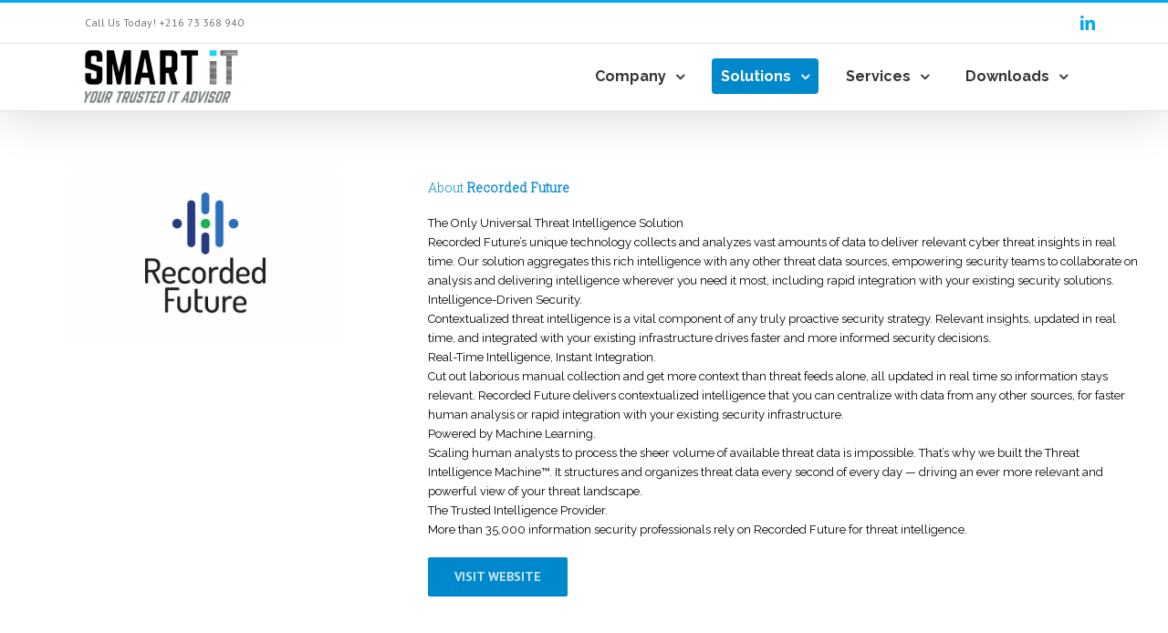

--- FILE ---
content_type: application/javascript
request_url: https://ste-smart-it.com/wp-content/plugins/fusion-builder/assets/js/min/general/fusion-progress.js?ver=1
body_size: 371
content:
!function(i){"use strict";i.fn.fusion_draw_progress=function(){var s,r=i(this);i("html").hasClass("lt-ie9")?(r.css("visibility","visible"),r.each(function(){s=r.find(".progress").attr("aria-valuenow"),r.find(".progress").css("width","0%"),r.find(".progress").animate({width:s+"%"},"slow")})):r.find(".progress").css("width",function(){return i(this).attr("aria-valuenow")+"%"})}}(jQuery),jQuery(document).ready(function(){jQuery(".fusion-progressbar").not(".fusion-modal .fusion-progressbar").each(function(){var s=getWaypointOffset(jQuery(this));jQuery(this).waypoint(function(){jQuery(this).fusion_draw_progress()},{triggerOnce:!0,offset:s})})}),jQuery(window).load(function(){jQuery(".fusion-modal .fusion-progressbar").on("appear",function(){jQuery(this).fusion_draw_progress()})});


--- FILE ---
content_type: application/javascript
request_url: https://ste-smart-it.com/wp-content/plugins/fusion-builder/assets/js/min/general/fusion-syntax-highlighter.js?ver=1
body_size: 722
content:
!function(n){"use strict";var r=function(t){var e,i;(i={}).readOnly=void 0!==n(t).data("readonly")&&n(t).data("readonly"),i.lineNumbers=void 0!==n(t).data("linenumbers")&&n(t).data("linenumbers"),i.lineWrapping=void 0!==n(t).data("linewrapping")&&n(t).data("linewrapping"),i.theme=void 0!==n(t).data("theme")?n(t).data("theme"):"default",i.mode=void 0!==n(t).data("mode")?n(t).data("mode"):"text/html",e=wp.CodeMirror.fromTextArea(t,i),n(t).addClass("code-mirror-initialized"),e.setSize("100%","auto"),n(document).trigger("resize"),n(t).parents(".fusion-syntax-highlighter-container").css("opacity","1")};n(document).ready(function(){var e,i,a,t=n(".fusion-syntax-highlighter-textarea");n.each(t,function(t,e){i=n(e).parents(".fusion-tabs"),a=n(e).parents(".fusion-panel"),i.length?0===i.find(".nav-tabs li.active").index()&&i.find(".nav-tabs li.active .tab-link").attr("href")==="#"+n(e).parents(".tab-pane").attr("id")?r(e):i.find(".tab-link").click(function(){n(this).attr("href")!=="#"+n(e).parents(".tab-pane").attr("id")||n(e).hasClass("code-mirror-initialized")||setTimeout(function(){r(e)},200)}):a.length?(a.find(".panel-title a.active").length&&(e=a.find(a.find(".panel-title a.active").attr("href")).find(".fusion-syntax-highlighter-textarea")[0],r(e)),a.find(".panel-title a").click(function(){n(this).attr("href")!=="#"+n(e).parents(".panel-collapse").attr("id")||n(e).hasClass("code-mirror-initialized")||setTimeout(function(){r(e)},200)})):r(e)}),n(".syntax-highlighter-copy-code-title").click(function(){var t=n(this);e=document.getElementById(n(this).data("id")),t.parent(".syntax-highlighter-copy-code").addClass("syntax-highlighter-copying"),n(e).removeAttr("style").css({position:"absolute",left:"-1000%"}),n(e).select(),document.execCommand("Copy",!1,null),setTimeout(function(){t.parent(".syntax-highlighter-copy-code").removeClass("syntax-highlighter-copying")},200)})})}(jQuery);


--- FILE ---
content_type: application/javascript
request_url: https://ste-smart-it.com/wp-content/themes/Avada/includes/lib/assets/min/js/library/fusion-video-general.js?ver=1
body_size: 1839
content:
function insertParam(a,b,c,d){var e,f,g,h,i,j,k,l;if(0<a.indexOf("#")?(e=a.indexOf("#"),f=a.substring(a.indexOf("#"),a.length)):(f="",e=a.length),g=a.substring(0,e),h=g.split("?"),i="",1<h.length)for(j=h[1].split("&"),k=0;k<j.length;k++)l=j[k].split("="),l[0]!==b&&(""===i?i="?"+l[0]+"="+(l[1]?l[1]:""):(i+="&",i+=l[0]+"="+(l[1]?l[1]:"")));return""===i&&(i="?"),d?i="?"+b+"="+c+(1<i.length?"&"+i.substring(1):""):(""!==i&&"?"!==i&&(i+="&"),i+=b+"="+(c||"")),h[0]+i+f}function registerYoutubePlayers(a){Number(fusionVideoGeneralVars.status_yt)&&!0===window.yt_vid_exists&&(window.$youtube_players=[],jQuery(".tfs-slider").each(function(){var b=jQuery(this),c=b.find("[data-youtube-video-id]").find("iframe").length,d=!1;b.find("[data-youtube-video-id]").find("iframe").each(function(e){var f=jQuery(this);c===e+1&&void 0!==a&&(d=b.data("flexslider")),window.YTReady(function(){window.$youtube_players[f.attr("id")]=new YT.Player(f.attr("id"),{events:{onReady:onPlayerReady(f.parents("li"),d),onStateChange:onPlayerStateChange(f.attr("id"),b)}})})})}))}function loadYoutubeIframeAPI(){var a,b;Number(fusionVideoGeneralVars.status_yt)&&!0===window.yt_vid_exists&&(a=document.createElement("script"),a.src="https://www.youtube.com/iframe_api",b=document.getElementsByTagName("script")[0],b.parentNode.insertBefore(a,b))}function onYouTubePlayerAPIReady(){window.YTReady(!0)}function onPlayerStateChange(a,b){return function(a){a.data==YT.PlayerState.PLAYING&&jQuery(b).flexslider("pause"),a.data==YT.PlayerState.PAUSED&&jQuery(b).flexslider("play"),a.data==YT.PlayerState.BUFFERING&&jQuery(b).flexslider("pause"),a.data==YT.PlayerState.ENDED&&"1"==jQuery(b).data("autoplay")&&(void 0!==jQuery(b).find(".flex-active-slide").data("loop")&&"yes"!==jQuery(b).find(".flex-active-slide").data("loop")&&jQuery(b).flexslider("next"),jQuery(b).flexslider("play"))}}function onPlayerReady(a,b){return function(c){"yes"===jQuery(a).data("mute")&&c.target.mute(),b&&setTimeout(function(){playVideoAndPauseOthers(b)},300)}}function ytVidId(a){var b=/^(?:https?:)?(\/\/)?(?:www\.)?(?:youtu\.be\/|youtube\.com\/(?:embed\/|v\/|watch\?v=|watch\?.+&v=))((\w|-){11})(?:\S+)?$/;return!!a.match(b)&&RegExp.$1}function playVideoAndPauseOthers(a){var b=jQuery(a).find("[data-youtube-video-id]").find("iframe"),c=jQuery(a).data("flexslider").slides.eq(jQuery(a).data("flexslider").currentSlide),d=c.find("[data-youtube-video-id]").find("iframe");b.each(function(){jQuery(this).attr("id")!==d.attr("id")&&void 0!==window.$youtube_players&&window.$youtube_players[jQuery(this).attr("id")].stopVideo()}),d.length&&("function"!=typeof fusionGetConsent||fusionGetConsent("youtube"))&&void 0!==window.$youtube_players&&(!d.parents("li").hasClass("clone")&&d.parents("li").hasClass("flex-active-slide")&&"yes"===d.parents("li").attr("data-autoplay")&&(void 0===window.$youtube_players||void 0===window.$youtube_players[d.attr("id")]||"function"!=typeof window.$youtube_players[d.attr("id")].playVideo?setTimeout(function(){window.$youtube_players[d.attr("id")].playVideo()},300):"slide"===jQuery(a).data("animation")&&0===a.currentSlide&&void 0===jQuery(a).data("iteration")?window.$youtube_players[d.attr("id")]&&setTimeout(function(){window.$youtube_players[d.attr("id")].playVideo(),jQuery(a).data("iteration",1),a.stop(),setTimeout(function(){a.play()},1e3*window.$youtube_players[d.attr("id")].getDuration()-6e3)},2e3):window.$youtube_players[d.attr("id")].playVideo()),"yes"===c.attr("data-mute")&&window.$youtube_players[d.attr("id")].mute()),Number(fusionVideoGeneralVars.status_vimeo)&&("function"!=typeof fusionGetConsent||fusionGetConsent("vimeo"))&&setTimeout(function(){jQuery(a).find("[data-vimeo-video-id] > iframe").each(function(){new Vimeo.Player(jQuery(this)[0]).pause()}),0!==a.slides.eq(a.currentSlide).find("[data-vimeo-video-id] > iframe").length&&("yes"===jQuery(a.slides.eq(a.currentSlide)).data("autoplay")&&new Vimeo.Player(a.slides.eq(a.currentSlide).find("iframe")[0]).play(),"yes"===jQuery(a.slides.eq(a.currentSlide)).data("mute")&&new Vimeo.Player(a.slides.eq(a.currentSlide).find("iframe")[0]).setVolume(0))},300),jQuery(a).find("video").each(function(){"function"==typeof jQuery(this)[0].pause&&jQuery(this)[0].pause(),!jQuery(this).parents("li").hasClass("clone")&&jQuery(this).parents("li").hasClass("flex-active-slide")&&"yes"===jQuery(this).parents("li").attr("data-autoplay")&&"function"==typeof jQuery(this)[0].play&&jQuery(this)[0].play()})}window.YTReady=function(){var a=[],b=!1;return function(c,d){if(!0===c)for(b=!0;a.length;)a.shift()();else"function"==typeof c&&(b?c():a[d?"unshift":"push"](c))}}(),jQuery(document).ready(function(){var a;jQuery(".fusion-fullwidth.video-background").each(function(){jQuery(this).find("[data-youtube-video-id]")&&(window.yt_vid_exists=!0)}),a=jQuery("iframe"),jQuery.each(a,function(a,b){var c,d,e=jQuery(this).attr("src"),f=jQuery(this).data("privacy-src"),g=!e&&f?f:e;g&&(Number(fusionVideoGeneralVars.status_vimeo)&&1<=g.indexOf("vimeo")&&jQuery(this).attr("id","player_"+(a+1)),Number(fusionVideoGeneralVars.status_yt)&&ytVidId(g)&&(jQuery(this).attr("id","player_"+(a+1)),c=insertParam(g,"enablejsapi","1",!1),d=insertParam(c,"wmode","opaque",!1),e?jQuery(this).attr("src",d):f&&jQuery(this).attr("data-privacy-src",d),window.yt_vid_exists=!0))}),jQuery(".full-video, .video-shortcode, .wooslider .slide-content, .fusion-portfolio-carousel .fusion-video").not("#bbpress-forums .full-video, #bbpress-forums .video-shortcode, #bbpress-forums .wooslider .slide-content, #bbpress-forums .fusion-portfolio-carousel .fusion-video").fitVids(),jQuery("#bbpress-forums").fitVids(),("function"!=typeof fusionGetConsent||fusionGetConsent("youtube"))&&(registerYoutubePlayers(),loadYoutubeIframeAPI())});
